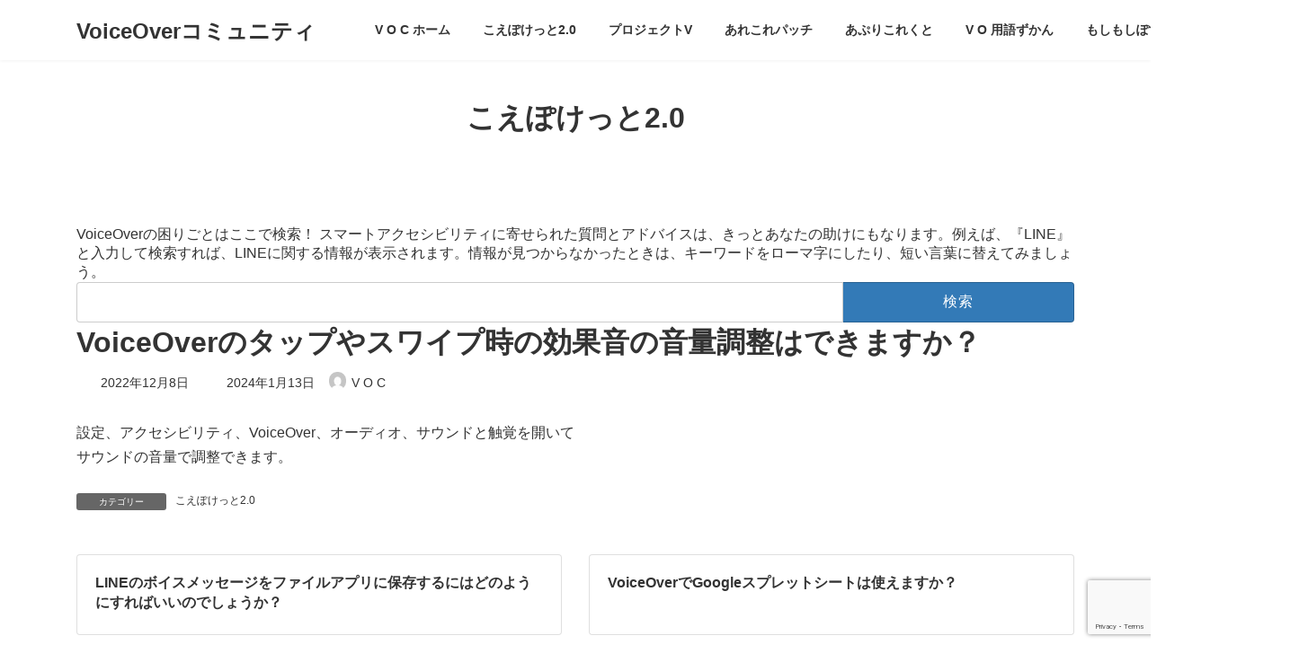

--- FILE ---
content_type: text/html; charset=utf-8
request_url: https://www.google.com/recaptcha/api2/anchor?ar=1&k=6Lf38PkqAAAAACssELW87wJKxiD7Et89G6etYxdq&co=aHR0cHM6Ly92b2MtanAub3JnOjQ0Mw..&hl=en&v=PoyoqOPhxBO7pBk68S4YbpHZ&size=invisible&anchor-ms=20000&execute-ms=30000&cb=irt7uv6pgnn0
body_size: 48839
content:
<!DOCTYPE HTML><html dir="ltr" lang="en"><head><meta http-equiv="Content-Type" content="text/html; charset=UTF-8">
<meta http-equiv="X-UA-Compatible" content="IE=edge">
<title>reCAPTCHA</title>
<style type="text/css">
/* cyrillic-ext */
@font-face {
  font-family: 'Roboto';
  font-style: normal;
  font-weight: 400;
  font-stretch: 100%;
  src: url(//fonts.gstatic.com/s/roboto/v48/KFO7CnqEu92Fr1ME7kSn66aGLdTylUAMa3GUBHMdazTgWw.woff2) format('woff2');
  unicode-range: U+0460-052F, U+1C80-1C8A, U+20B4, U+2DE0-2DFF, U+A640-A69F, U+FE2E-FE2F;
}
/* cyrillic */
@font-face {
  font-family: 'Roboto';
  font-style: normal;
  font-weight: 400;
  font-stretch: 100%;
  src: url(//fonts.gstatic.com/s/roboto/v48/KFO7CnqEu92Fr1ME7kSn66aGLdTylUAMa3iUBHMdazTgWw.woff2) format('woff2');
  unicode-range: U+0301, U+0400-045F, U+0490-0491, U+04B0-04B1, U+2116;
}
/* greek-ext */
@font-face {
  font-family: 'Roboto';
  font-style: normal;
  font-weight: 400;
  font-stretch: 100%;
  src: url(//fonts.gstatic.com/s/roboto/v48/KFO7CnqEu92Fr1ME7kSn66aGLdTylUAMa3CUBHMdazTgWw.woff2) format('woff2');
  unicode-range: U+1F00-1FFF;
}
/* greek */
@font-face {
  font-family: 'Roboto';
  font-style: normal;
  font-weight: 400;
  font-stretch: 100%;
  src: url(//fonts.gstatic.com/s/roboto/v48/KFO7CnqEu92Fr1ME7kSn66aGLdTylUAMa3-UBHMdazTgWw.woff2) format('woff2');
  unicode-range: U+0370-0377, U+037A-037F, U+0384-038A, U+038C, U+038E-03A1, U+03A3-03FF;
}
/* math */
@font-face {
  font-family: 'Roboto';
  font-style: normal;
  font-weight: 400;
  font-stretch: 100%;
  src: url(//fonts.gstatic.com/s/roboto/v48/KFO7CnqEu92Fr1ME7kSn66aGLdTylUAMawCUBHMdazTgWw.woff2) format('woff2');
  unicode-range: U+0302-0303, U+0305, U+0307-0308, U+0310, U+0312, U+0315, U+031A, U+0326-0327, U+032C, U+032F-0330, U+0332-0333, U+0338, U+033A, U+0346, U+034D, U+0391-03A1, U+03A3-03A9, U+03B1-03C9, U+03D1, U+03D5-03D6, U+03F0-03F1, U+03F4-03F5, U+2016-2017, U+2034-2038, U+203C, U+2040, U+2043, U+2047, U+2050, U+2057, U+205F, U+2070-2071, U+2074-208E, U+2090-209C, U+20D0-20DC, U+20E1, U+20E5-20EF, U+2100-2112, U+2114-2115, U+2117-2121, U+2123-214F, U+2190, U+2192, U+2194-21AE, U+21B0-21E5, U+21F1-21F2, U+21F4-2211, U+2213-2214, U+2216-22FF, U+2308-230B, U+2310, U+2319, U+231C-2321, U+2336-237A, U+237C, U+2395, U+239B-23B7, U+23D0, U+23DC-23E1, U+2474-2475, U+25AF, U+25B3, U+25B7, U+25BD, U+25C1, U+25CA, U+25CC, U+25FB, U+266D-266F, U+27C0-27FF, U+2900-2AFF, U+2B0E-2B11, U+2B30-2B4C, U+2BFE, U+3030, U+FF5B, U+FF5D, U+1D400-1D7FF, U+1EE00-1EEFF;
}
/* symbols */
@font-face {
  font-family: 'Roboto';
  font-style: normal;
  font-weight: 400;
  font-stretch: 100%;
  src: url(//fonts.gstatic.com/s/roboto/v48/KFO7CnqEu92Fr1ME7kSn66aGLdTylUAMaxKUBHMdazTgWw.woff2) format('woff2');
  unicode-range: U+0001-000C, U+000E-001F, U+007F-009F, U+20DD-20E0, U+20E2-20E4, U+2150-218F, U+2190, U+2192, U+2194-2199, U+21AF, U+21E6-21F0, U+21F3, U+2218-2219, U+2299, U+22C4-22C6, U+2300-243F, U+2440-244A, U+2460-24FF, U+25A0-27BF, U+2800-28FF, U+2921-2922, U+2981, U+29BF, U+29EB, U+2B00-2BFF, U+4DC0-4DFF, U+FFF9-FFFB, U+10140-1018E, U+10190-1019C, U+101A0, U+101D0-101FD, U+102E0-102FB, U+10E60-10E7E, U+1D2C0-1D2D3, U+1D2E0-1D37F, U+1F000-1F0FF, U+1F100-1F1AD, U+1F1E6-1F1FF, U+1F30D-1F30F, U+1F315, U+1F31C, U+1F31E, U+1F320-1F32C, U+1F336, U+1F378, U+1F37D, U+1F382, U+1F393-1F39F, U+1F3A7-1F3A8, U+1F3AC-1F3AF, U+1F3C2, U+1F3C4-1F3C6, U+1F3CA-1F3CE, U+1F3D4-1F3E0, U+1F3ED, U+1F3F1-1F3F3, U+1F3F5-1F3F7, U+1F408, U+1F415, U+1F41F, U+1F426, U+1F43F, U+1F441-1F442, U+1F444, U+1F446-1F449, U+1F44C-1F44E, U+1F453, U+1F46A, U+1F47D, U+1F4A3, U+1F4B0, U+1F4B3, U+1F4B9, U+1F4BB, U+1F4BF, U+1F4C8-1F4CB, U+1F4D6, U+1F4DA, U+1F4DF, U+1F4E3-1F4E6, U+1F4EA-1F4ED, U+1F4F7, U+1F4F9-1F4FB, U+1F4FD-1F4FE, U+1F503, U+1F507-1F50B, U+1F50D, U+1F512-1F513, U+1F53E-1F54A, U+1F54F-1F5FA, U+1F610, U+1F650-1F67F, U+1F687, U+1F68D, U+1F691, U+1F694, U+1F698, U+1F6AD, U+1F6B2, U+1F6B9-1F6BA, U+1F6BC, U+1F6C6-1F6CF, U+1F6D3-1F6D7, U+1F6E0-1F6EA, U+1F6F0-1F6F3, U+1F6F7-1F6FC, U+1F700-1F7FF, U+1F800-1F80B, U+1F810-1F847, U+1F850-1F859, U+1F860-1F887, U+1F890-1F8AD, U+1F8B0-1F8BB, U+1F8C0-1F8C1, U+1F900-1F90B, U+1F93B, U+1F946, U+1F984, U+1F996, U+1F9E9, U+1FA00-1FA6F, U+1FA70-1FA7C, U+1FA80-1FA89, U+1FA8F-1FAC6, U+1FACE-1FADC, U+1FADF-1FAE9, U+1FAF0-1FAF8, U+1FB00-1FBFF;
}
/* vietnamese */
@font-face {
  font-family: 'Roboto';
  font-style: normal;
  font-weight: 400;
  font-stretch: 100%;
  src: url(//fonts.gstatic.com/s/roboto/v48/KFO7CnqEu92Fr1ME7kSn66aGLdTylUAMa3OUBHMdazTgWw.woff2) format('woff2');
  unicode-range: U+0102-0103, U+0110-0111, U+0128-0129, U+0168-0169, U+01A0-01A1, U+01AF-01B0, U+0300-0301, U+0303-0304, U+0308-0309, U+0323, U+0329, U+1EA0-1EF9, U+20AB;
}
/* latin-ext */
@font-face {
  font-family: 'Roboto';
  font-style: normal;
  font-weight: 400;
  font-stretch: 100%;
  src: url(//fonts.gstatic.com/s/roboto/v48/KFO7CnqEu92Fr1ME7kSn66aGLdTylUAMa3KUBHMdazTgWw.woff2) format('woff2');
  unicode-range: U+0100-02BA, U+02BD-02C5, U+02C7-02CC, U+02CE-02D7, U+02DD-02FF, U+0304, U+0308, U+0329, U+1D00-1DBF, U+1E00-1E9F, U+1EF2-1EFF, U+2020, U+20A0-20AB, U+20AD-20C0, U+2113, U+2C60-2C7F, U+A720-A7FF;
}
/* latin */
@font-face {
  font-family: 'Roboto';
  font-style: normal;
  font-weight: 400;
  font-stretch: 100%;
  src: url(//fonts.gstatic.com/s/roboto/v48/KFO7CnqEu92Fr1ME7kSn66aGLdTylUAMa3yUBHMdazQ.woff2) format('woff2');
  unicode-range: U+0000-00FF, U+0131, U+0152-0153, U+02BB-02BC, U+02C6, U+02DA, U+02DC, U+0304, U+0308, U+0329, U+2000-206F, U+20AC, U+2122, U+2191, U+2193, U+2212, U+2215, U+FEFF, U+FFFD;
}
/* cyrillic-ext */
@font-face {
  font-family: 'Roboto';
  font-style: normal;
  font-weight: 500;
  font-stretch: 100%;
  src: url(//fonts.gstatic.com/s/roboto/v48/KFO7CnqEu92Fr1ME7kSn66aGLdTylUAMa3GUBHMdazTgWw.woff2) format('woff2');
  unicode-range: U+0460-052F, U+1C80-1C8A, U+20B4, U+2DE0-2DFF, U+A640-A69F, U+FE2E-FE2F;
}
/* cyrillic */
@font-face {
  font-family: 'Roboto';
  font-style: normal;
  font-weight: 500;
  font-stretch: 100%;
  src: url(//fonts.gstatic.com/s/roboto/v48/KFO7CnqEu92Fr1ME7kSn66aGLdTylUAMa3iUBHMdazTgWw.woff2) format('woff2');
  unicode-range: U+0301, U+0400-045F, U+0490-0491, U+04B0-04B1, U+2116;
}
/* greek-ext */
@font-face {
  font-family: 'Roboto';
  font-style: normal;
  font-weight: 500;
  font-stretch: 100%;
  src: url(//fonts.gstatic.com/s/roboto/v48/KFO7CnqEu92Fr1ME7kSn66aGLdTylUAMa3CUBHMdazTgWw.woff2) format('woff2');
  unicode-range: U+1F00-1FFF;
}
/* greek */
@font-face {
  font-family: 'Roboto';
  font-style: normal;
  font-weight: 500;
  font-stretch: 100%;
  src: url(//fonts.gstatic.com/s/roboto/v48/KFO7CnqEu92Fr1ME7kSn66aGLdTylUAMa3-UBHMdazTgWw.woff2) format('woff2');
  unicode-range: U+0370-0377, U+037A-037F, U+0384-038A, U+038C, U+038E-03A1, U+03A3-03FF;
}
/* math */
@font-face {
  font-family: 'Roboto';
  font-style: normal;
  font-weight: 500;
  font-stretch: 100%;
  src: url(//fonts.gstatic.com/s/roboto/v48/KFO7CnqEu92Fr1ME7kSn66aGLdTylUAMawCUBHMdazTgWw.woff2) format('woff2');
  unicode-range: U+0302-0303, U+0305, U+0307-0308, U+0310, U+0312, U+0315, U+031A, U+0326-0327, U+032C, U+032F-0330, U+0332-0333, U+0338, U+033A, U+0346, U+034D, U+0391-03A1, U+03A3-03A9, U+03B1-03C9, U+03D1, U+03D5-03D6, U+03F0-03F1, U+03F4-03F5, U+2016-2017, U+2034-2038, U+203C, U+2040, U+2043, U+2047, U+2050, U+2057, U+205F, U+2070-2071, U+2074-208E, U+2090-209C, U+20D0-20DC, U+20E1, U+20E5-20EF, U+2100-2112, U+2114-2115, U+2117-2121, U+2123-214F, U+2190, U+2192, U+2194-21AE, U+21B0-21E5, U+21F1-21F2, U+21F4-2211, U+2213-2214, U+2216-22FF, U+2308-230B, U+2310, U+2319, U+231C-2321, U+2336-237A, U+237C, U+2395, U+239B-23B7, U+23D0, U+23DC-23E1, U+2474-2475, U+25AF, U+25B3, U+25B7, U+25BD, U+25C1, U+25CA, U+25CC, U+25FB, U+266D-266F, U+27C0-27FF, U+2900-2AFF, U+2B0E-2B11, U+2B30-2B4C, U+2BFE, U+3030, U+FF5B, U+FF5D, U+1D400-1D7FF, U+1EE00-1EEFF;
}
/* symbols */
@font-face {
  font-family: 'Roboto';
  font-style: normal;
  font-weight: 500;
  font-stretch: 100%;
  src: url(//fonts.gstatic.com/s/roboto/v48/KFO7CnqEu92Fr1ME7kSn66aGLdTylUAMaxKUBHMdazTgWw.woff2) format('woff2');
  unicode-range: U+0001-000C, U+000E-001F, U+007F-009F, U+20DD-20E0, U+20E2-20E4, U+2150-218F, U+2190, U+2192, U+2194-2199, U+21AF, U+21E6-21F0, U+21F3, U+2218-2219, U+2299, U+22C4-22C6, U+2300-243F, U+2440-244A, U+2460-24FF, U+25A0-27BF, U+2800-28FF, U+2921-2922, U+2981, U+29BF, U+29EB, U+2B00-2BFF, U+4DC0-4DFF, U+FFF9-FFFB, U+10140-1018E, U+10190-1019C, U+101A0, U+101D0-101FD, U+102E0-102FB, U+10E60-10E7E, U+1D2C0-1D2D3, U+1D2E0-1D37F, U+1F000-1F0FF, U+1F100-1F1AD, U+1F1E6-1F1FF, U+1F30D-1F30F, U+1F315, U+1F31C, U+1F31E, U+1F320-1F32C, U+1F336, U+1F378, U+1F37D, U+1F382, U+1F393-1F39F, U+1F3A7-1F3A8, U+1F3AC-1F3AF, U+1F3C2, U+1F3C4-1F3C6, U+1F3CA-1F3CE, U+1F3D4-1F3E0, U+1F3ED, U+1F3F1-1F3F3, U+1F3F5-1F3F7, U+1F408, U+1F415, U+1F41F, U+1F426, U+1F43F, U+1F441-1F442, U+1F444, U+1F446-1F449, U+1F44C-1F44E, U+1F453, U+1F46A, U+1F47D, U+1F4A3, U+1F4B0, U+1F4B3, U+1F4B9, U+1F4BB, U+1F4BF, U+1F4C8-1F4CB, U+1F4D6, U+1F4DA, U+1F4DF, U+1F4E3-1F4E6, U+1F4EA-1F4ED, U+1F4F7, U+1F4F9-1F4FB, U+1F4FD-1F4FE, U+1F503, U+1F507-1F50B, U+1F50D, U+1F512-1F513, U+1F53E-1F54A, U+1F54F-1F5FA, U+1F610, U+1F650-1F67F, U+1F687, U+1F68D, U+1F691, U+1F694, U+1F698, U+1F6AD, U+1F6B2, U+1F6B9-1F6BA, U+1F6BC, U+1F6C6-1F6CF, U+1F6D3-1F6D7, U+1F6E0-1F6EA, U+1F6F0-1F6F3, U+1F6F7-1F6FC, U+1F700-1F7FF, U+1F800-1F80B, U+1F810-1F847, U+1F850-1F859, U+1F860-1F887, U+1F890-1F8AD, U+1F8B0-1F8BB, U+1F8C0-1F8C1, U+1F900-1F90B, U+1F93B, U+1F946, U+1F984, U+1F996, U+1F9E9, U+1FA00-1FA6F, U+1FA70-1FA7C, U+1FA80-1FA89, U+1FA8F-1FAC6, U+1FACE-1FADC, U+1FADF-1FAE9, U+1FAF0-1FAF8, U+1FB00-1FBFF;
}
/* vietnamese */
@font-face {
  font-family: 'Roboto';
  font-style: normal;
  font-weight: 500;
  font-stretch: 100%;
  src: url(//fonts.gstatic.com/s/roboto/v48/KFO7CnqEu92Fr1ME7kSn66aGLdTylUAMa3OUBHMdazTgWw.woff2) format('woff2');
  unicode-range: U+0102-0103, U+0110-0111, U+0128-0129, U+0168-0169, U+01A0-01A1, U+01AF-01B0, U+0300-0301, U+0303-0304, U+0308-0309, U+0323, U+0329, U+1EA0-1EF9, U+20AB;
}
/* latin-ext */
@font-face {
  font-family: 'Roboto';
  font-style: normal;
  font-weight: 500;
  font-stretch: 100%;
  src: url(//fonts.gstatic.com/s/roboto/v48/KFO7CnqEu92Fr1ME7kSn66aGLdTylUAMa3KUBHMdazTgWw.woff2) format('woff2');
  unicode-range: U+0100-02BA, U+02BD-02C5, U+02C7-02CC, U+02CE-02D7, U+02DD-02FF, U+0304, U+0308, U+0329, U+1D00-1DBF, U+1E00-1E9F, U+1EF2-1EFF, U+2020, U+20A0-20AB, U+20AD-20C0, U+2113, U+2C60-2C7F, U+A720-A7FF;
}
/* latin */
@font-face {
  font-family: 'Roboto';
  font-style: normal;
  font-weight: 500;
  font-stretch: 100%;
  src: url(//fonts.gstatic.com/s/roboto/v48/KFO7CnqEu92Fr1ME7kSn66aGLdTylUAMa3yUBHMdazQ.woff2) format('woff2');
  unicode-range: U+0000-00FF, U+0131, U+0152-0153, U+02BB-02BC, U+02C6, U+02DA, U+02DC, U+0304, U+0308, U+0329, U+2000-206F, U+20AC, U+2122, U+2191, U+2193, U+2212, U+2215, U+FEFF, U+FFFD;
}
/* cyrillic-ext */
@font-face {
  font-family: 'Roboto';
  font-style: normal;
  font-weight: 900;
  font-stretch: 100%;
  src: url(//fonts.gstatic.com/s/roboto/v48/KFO7CnqEu92Fr1ME7kSn66aGLdTylUAMa3GUBHMdazTgWw.woff2) format('woff2');
  unicode-range: U+0460-052F, U+1C80-1C8A, U+20B4, U+2DE0-2DFF, U+A640-A69F, U+FE2E-FE2F;
}
/* cyrillic */
@font-face {
  font-family: 'Roboto';
  font-style: normal;
  font-weight: 900;
  font-stretch: 100%;
  src: url(//fonts.gstatic.com/s/roboto/v48/KFO7CnqEu92Fr1ME7kSn66aGLdTylUAMa3iUBHMdazTgWw.woff2) format('woff2');
  unicode-range: U+0301, U+0400-045F, U+0490-0491, U+04B0-04B1, U+2116;
}
/* greek-ext */
@font-face {
  font-family: 'Roboto';
  font-style: normal;
  font-weight: 900;
  font-stretch: 100%;
  src: url(//fonts.gstatic.com/s/roboto/v48/KFO7CnqEu92Fr1ME7kSn66aGLdTylUAMa3CUBHMdazTgWw.woff2) format('woff2');
  unicode-range: U+1F00-1FFF;
}
/* greek */
@font-face {
  font-family: 'Roboto';
  font-style: normal;
  font-weight: 900;
  font-stretch: 100%;
  src: url(//fonts.gstatic.com/s/roboto/v48/KFO7CnqEu92Fr1ME7kSn66aGLdTylUAMa3-UBHMdazTgWw.woff2) format('woff2');
  unicode-range: U+0370-0377, U+037A-037F, U+0384-038A, U+038C, U+038E-03A1, U+03A3-03FF;
}
/* math */
@font-face {
  font-family: 'Roboto';
  font-style: normal;
  font-weight: 900;
  font-stretch: 100%;
  src: url(//fonts.gstatic.com/s/roboto/v48/KFO7CnqEu92Fr1ME7kSn66aGLdTylUAMawCUBHMdazTgWw.woff2) format('woff2');
  unicode-range: U+0302-0303, U+0305, U+0307-0308, U+0310, U+0312, U+0315, U+031A, U+0326-0327, U+032C, U+032F-0330, U+0332-0333, U+0338, U+033A, U+0346, U+034D, U+0391-03A1, U+03A3-03A9, U+03B1-03C9, U+03D1, U+03D5-03D6, U+03F0-03F1, U+03F4-03F5, U+2016-2017, U+2034-2038, U+203C, U+2040, U+2043, U+2047, U+2050, U+2057, U+205F, U+2070-2071, U+2074-208E, U+2090-209C, U+20D0-20DC, U+20E1, U+20E5-20EF, U+2100-2112, U+2114-2115, U+2117-2121, U+2123-214F, U+2190, U+2192, U+2194-21AE, U+21B0-21E5, U+21F1-21F2, U+21F4-2211, U+2213-2214, U+2216-22FF, U+2308-230B, U+2310, U+2319, U+231C-2321, U+2336-237A, U+237C, U+2395, U+239B-23B7, U+23D0, U+23DC-23E1, U+2474-2475, U+25AF, U+25B3, U+25B7, U+25BD, U+25C1, U+25CA, U+25CC, U+25FB, U+266D-266F, U+27C0-27FF, U+2900-2AFF, U+2B0E-2B11, U+2B30-2B4C, U+2BFE, U+3030, U+FF5B, U+FF5D, U+1D400-1D7FF, U+1EE00-1EEFF;
}
/* symbols */
@font-face {
  font-family: 'Roboto';
  font-style: normal;
  font-weight: 900;
  font-stretch: 100%;
  src: url(//fonts.gstatic.com/s/roboto/v48/KFO7CnqEu92Fr1ME7kSn66aGLdTylUAMaxKUBHMdazTgWw.woff2) format('woff2');
  unicode-range: U+0001-000C, U+000E-001F, U+007F-009F, U+20DD-20E0, U+20E2-20E4, U+2150-218F, U+2190, U+2192, U+2194-2199, U+21AF, U+21E6-21F0, U+21F3, U+2218-2219, U+2299, U+22C4-22C6, U+2300-243F, U+2440-244A, U+2460-24FF, U+25A0-27BF, U+2800-28FF, U+2921-2922, U+2981, U+29BF, U+29EB, U+2B00-2BFF, U+4DC0-4DFF, U+FFF9-FFFB, U+10140-1018E, U+10190-1019C, U+101A0, U+101D0-101FD, U+102E0-102FB, U+10E60-10E7E, U+1D2C0-1D2D3, U+1D2E0-1D37F, U+1F000-1F0FF, U+1F100-1F1AD, U+1F1E6-1F1FF, U+1F30D-1F30F, U+1F315, U+1F31C, U+1F31E, U+1F320-1F32C, U+1F336, U+1F378, U+1F37D, U+1F382, U+1F393-1F39F, U+1F3A7-1F3A8, U+1F3AC-1F3AF, U+1F3C2, U+1F3C4-1F3C6, U+1F3CA-1F3CE, U+1F3D4-1F3E0, U+1F3ED, U+1F3F1-1F3F3, U+1F3F5-1F3F7, U+1F408, U+1F415, U+1F41F, U+1F426, U+1F43F, U+1F441-1F442, U+1F444, U+1F446-1F449, U+1F44C-1F44E, U+1F453, U+1F46A, U+1F47D, U+1F4A3, U+1F4B0, U+1F4B3, U+1F4B9, U+1F4BB, U+1F4BF, U+1F4C8-1F4CB, U+1F4D6, U+1F4DA, U+1F4DF, U+1F4E3-1F4E6, U+1F4EA-1F4ED, U+1F4F7, U+1F4F9-1F4FB, U+1F4FD-1F4FE, U+1F503, U+1F507-1F50B, U+1F50D, U+1F512-1F513, U+1F53E-1F54A, U+1F54F-1F5FA, U+1F610, U+1F650-1F67F, U+1F687, U+1F68D, U+1F691, U+1F694, U+1F698, U+1F6AD, U+1F6B2, U+1F6B9-1F6BA, U+1F6BC, U+1F6C6-1F6CF, U+1F6D3-1F6D7, U+1F6E0-1F6EA, U+1F6F0-1F6F3, U+1F6F7-1F6FC, U+1F700-1F7FF, U+1F800-1F80B, U+1F810-1F847, U+1F850-1F859, U+1F860-1F887, U+1F890-1F8AD, U+1F8B0-1F8BB, U+1F8C0-1F8C1, U+1F900-1F90B, U+1F93B, U+1F946, U+1F984, U+1F996, U+1F9E9, U+1FA00-1FA6F, U+1FA70-1FA7C, U+1FA80-1FA89, U+1FA8F-1FAC6, U+1FACE-1FADC, U+1FADF-1FAE9, U+1FAF0-1FAF8, U+1FB00-1FBFF;
}
/* vietnamese */
@font-face {
  font-family: 'Roboto';
  font-style: normal;
  font-weight: 900;
  font-stretch: 100%;
  src: url(//fonts.gstatic.com/s/roboto/v48/KFO7CnqEu92Fr1ME7kSn66aGLdTylUAMa3OUBHMdazTgWw.woff2) format('woff2');
  unicode-range: U+0102-0103, U+0110-0111, U+0128-0129, U+0168-0169, U+01A0-01A1, U+01AF-01B0, U+0300-0301, U+0303-0304, U+0308-0309, U+0323, U+0329, U+1EA0-1EF9, U+20AB;
}
/* latin-ext */
@font-face {
  font-family: 'Roboto';
  font-style: normal;
  font-weight: 900;
  font-stretch: 100%;
  src: url(//fonts.gstatic.com/s/roboto/v48/KFO7CnqEu92Fr1ME7kSn66aGLdTylUAMa3KUBHMdazTgWw.woff2) format('woff2');
  unicode-range: U+0100-02BA, U+02BD-02C5, U+02C7-02CC, U+02CE-02D7, U+02DD-02FF, U+0304, U+0308, U+0329, U+1D00-1DBF, U+1E00-1E9F, U+1EF2-1EFF, U+2020, U+20A0-20AB, U+20AD-20C0, U+2113, U+2C60-2C7F, U+A720-A7FF;
}
/* latin */
@font-face {
  font-family: 'Roboto';
  font-style: normal;
  font-weight: 900;
  font-stretch: 100%;
  src: url(//fonts.gstatic.com/s/roboto/v48/KFO7CnqEu92Fr1ME7kSn66aGLdTylUAMa3yUBHMdazQ.woff2) format('woff2');
  unicode-range: U+0000-00FF, U+0131, U+0152-0153, U+02BB-02BC, U+02C6, U+02DA, U+02DC, U+0304, U+0308, U+0329, U+2000-206F, U+20AC, U+2122, U+2191, U+2193, U+2212, U+2215, U+FEFF, U+FFFD;
}

</style>
<link rel="stylesheet" type="text/css" href="https://www.gstatic.com/recaptcha/releases/PoyoqOPhxBO7pBk68S4YbpHZ/styles__ltr.css">
<script nonce="wo7npsewOKzlCKdfrTj6ig" type="text/javascript">window['__recaptcha_api'] = 'https://www.google.com/recaptcha/api2/';</script>
<script type="text/javascript" src="https://www.gstatic.com/recaptcha/releases/PoyoqOPhxBO7pBk68S4YbpHZ/recaptcha__en.js" nonce="wo7npsewOKzlCKdfrTj6ig">
      
    </script></head>
<body><div id="rc-anchor-alert" class="rc-anchor-alert"></div>
<input type="hidden" id="recaptcha-token" value="[base64]">
<script type="text/javascript" nonce="wo7npsewOKzlCKdfrTj6ig">
      recaptcha.anchor.Main.init("[\x22ainput\x22,[\x22bgdata\x22,\x22\x22,\[base64]/[base64]/bmV3IFpbdF0obVswXSk6Sz09Mj9uZXcgWlt0XShtWzBdLG1bMV0pOks9PTM/bmV3IFpbdF0obVswXSxtWzFdLG1bMl0pOks9PTQ/[base64]/[base64]/[base64]/[base64]/[base64]/[base64]/[base64]/[base64]/[base64]/[base64]/[base64]/[base64]/[base64]/[base64]\\u003d\\u003d\x22,\[base64]\x22,\x22JsOaw5bDlDvCiEcTw4EBwqBqcMO9wrLClsOZWythFDzDnTh0wo3DosKow5hAd3fDsV48w5JLRcO/wpTColUAw6tSYcOSwpwgwqA0WRxlwpYdJjMfAwLCmsO1w5A4w6/CjlRfPMK6acK8wpNVDiPCkyYMw4UrBcOnwr19BE/DrsOPwoEudWArwrvCpFYpB0YHwqBqWMKdS8OcEnxFSMOQJzzDjH/CiyckIw5FW8Ovw6zCtUdOw4w4CnMQwr13RlHCvAXClsOkdFFjUsOQDcO/wqkiwqbCiMKEZGBaw4LCnFx9wqkdKMOgZgwwSgg6UcKkw6/[base64]/Cl8OAVlbDi8Kpw4bClsKfw7lHwqMWbU0bwoXDtngJCsK7RcKfe8OZw7kHfSjCiUZCD3lTwpjCm8Kuw7xaTsKPIgpsPA4fYcOFXDUyJsO4b8O2Cnc/UcKrw5LCm8O0wpjCl8K3QQjDoMKVwqDChz45w55HwojDrSHDlHTDsMOCw5XCqGc7Q2Jewq9KLh7DimnCkkpKOVxYAMKqfMKDwrPCom0aMQ/ClcKPw6zDmibDicKjw5zCgydUw5ZJRcOyFA9fbMOYfsOAw7HCvQHCh0I5J2TCs8KOFF1zSVVGw7XDmMOBIMOew5AIw4wbBn1DVMKYSMKXw6zDoMKJAMKLwq8awo3DgzbDq8O+w4bDrFAew5MFw6zDlsKYNWIzM8OcLsKdW8OBwp9Jw4sxJxvDjmkuXcKrwp8/wq3DkzXCqT/DnQTCssOswrPCjsOwRBEpf8Ovw4TDsMOnw7fCn8O0IFHCqknDkcOUQsKdw5Ffwq/Cg8OPwqdew7BdRwkXw7nCqMOAE8OGw6NswpLDmUbCowvCtsOrw5XDvcOQXMK2wqI6wr3Cj8OgwoBKwo/DuCbDryzDsmIlwoDCnmTClgJyWMKOQMOlw5B3w5PDhsOgfsKGFlFPZMO/w6rDiMObw47DucKlw5DCm8OiM8KsVTHCsV7DlcO9wozCqcOlw5rCr8KzE8Oww7kTTmlUO0DDpsOHN8OQwrxQw6gaw6vDlMKAw7cawoPDvcKFWMOmw7Rxw6QYP8OgXTrCn2/ClUVjw7TCrsKZODvChVoXLmLCl8KUcsObwq5ww7PDrMO5JDReGsOtJkVKWMO8W3fDljxjw4vCl3diwpPChAvCvw0xwqQPwpfDu8OmwoPCnx0+e8OwZcKLZRNhQjXDjzrClMKjwqLDkC1lw6/DjcKsDcKODcOWVcKRwo3Cn27DpsOUw59hw79pwonCvinCj2QdPcOVw5TCgMKgwooTScOJwoDCvcOBHy3DgyPDqCzDu1knZ0nCn8Ouwqd5JEzDpVNZGlAUwr1ew5LCqjhqRcOHw4lSQcKWehI8w7sNRMKuwr0mwrd8Z09od8OYw6Jse0bDm8KSKcKtw40/G8OTwq4mS0DCnXfCqh/DnSTDuzFFw4QXbcOvwpwSwpsjQVTCkcOfWcKKw6vDkB3DjTNKw4fDnD/DlXjCnMOXw5DCtRwadVnDpsONwoRww4hWUMOYB3zCisK1wpzCvzYkOFvDo8K7w65tGnfCrsOkwoRAwrLDjsOsV3RXbsKRw6pVwpPDo8O0GsK6w6TCusKxw75mQlNDwrDCtC7CosK2wqLCu8KVb8O0wpXCiDdNw43Cm04owq/CpVwXwoMowq/[base64]/DmcOLwr9nf8OFH8KRw5zClj3DhsKFecO7woAYwohkAxIlw45Mw7cgPsOsVMOJV0ljwr3Dv8OSwobCpcOHEMOvwqXDnsO7TsKBDFHDnQzDsg/CqEvDvsOlwpXDqcOUw4vCi3htO2oFUMKyw7HCri0Jwo1OWVTDnwXCoMKhwrbCij/CiGnCv8KEwqLDrMKFw4/ClnkKe8K7U8KUBWvDtA3Dij/DjsOoTWnDrglJw78Ow5LCoMOsAVdBw7knw6fCmj3Dj1HDpU3Cu8OtXV3Cnn8qZ2dtw7A5w7nCm8K3IwhIw4ZiYlklfXY0Jj3DhsKGwovDrhTDi0VRLzNLwrbDp2/CqV/ChMKHAgTCrsKlRUbDvcKgKiAdLjdrWk1jOWvDsDJSwpR8wq4MGMOtXMKdw5XDjBhQEMO6b03CisKJwoPCsMO0worDssOXw53DmRHDm8KfGsKlwq5yw6HCiUXDhn/[base64]/DqhRSOEwUw6lHw7vDk8OqB8KBw7vCg8KZPcK/KcOuwpkqw6DComZ+wrhzwp9FM8KWw6zCsMOrR1vCi8Ozwqt0FMOCwpLCvsK0GMObwodFZR7DnG8ew7vCtwzDi8OMMMOsIz5Sw4XCvA8WwoFBZMKCHkzDs8Knw5MvwqPCtMKUc8Olw5NHP8KxfsKsw7IRw68Fw7/CisOiwqd8w4vCp8KfwqnDosKOB8Ofw5MMV3MdY8KPc1PCj0nCkjTDi8Kee3Uswqciw7oMw6nCqRdAw6jCmsKLwqojRMOSwrLDpBA4wpl2F1jCjWYywoJ7DTl2e3bDuQNlZBlbw4oUw7Bvw6XCpcOFw5vDgGXDuA99w4TCh0RiDT/CqcO9XyMxw5FXaQrCvMOZwojDj2bDk8KLwqt9w7zCtsO9HMKSw5cTw43Dq8OSc8K7EMKhw4LCsgTChcOFc8Kvw6Jpw68YOcOFw5MFwok2w4XDhwLDkkbDtAhMT8KNZ8KgIMK1w6IvTDYAGcKONjHCrwY9HcKfw6Y9XzY/w6/DtUvDr8OIScKtwo3Ctn3CmcKUw6PDik8Ow4DCqVbDpMOlw6l0Z8K7D8O6w5LCmU1SMMKlw61hDsOBw553wo19P0d4wr/Cv8OVwpUuTsOww6PCvxJrfcOpw4MyI8KUwoV1XMKiw4TCrHDDgsOMQMKKdALDsTJKwq/ColvCrzgGw48nezZtdAl9w5tMUy53w7bDoQpTIsOTRsK4DiF0PAbDrcK/wqdUw4PCoWMQwqnCmSlzS8KwScK9Nl/Cmm/Ds8KVBMKdwqvDicKCBcKOZsKaGTASw6VSwpLCqSgSUsOYwqNvwpvCt8KrTAvDscOyw6pdEWLDh3xHwqvCgg/DusOSecOyM8O6L8KfJjXCglgxScO0WcOhw6rDq3JbCsOiwpVuIyLCscOtwobDhcKsCUFywrTCpVHDp0MEw4svwohIwrfCnDEMw6sowpdnw7fCq8KhwpcfNQ97PmlyPHvCoG3Cv8ObwrY6w79KDcKawoxhQWBHw54dw7fDusKrwp9zEX3Dr8KTLsOFY8Kqw7/ChsOuPnzDqz8INcK1YMKXwqbClCRzd3l5P8KaV8O+IMKGwpY1wp3CmMK3ciTCsMKSw5hHwrQ/w5zCsmwuw5QkYwQSw53CqkIwEmwLw6DDlk0YZFXDn8ObRwTDpsOvwooKw7tJZ8K/WgdARsOqEUFbw4F1wr99w5rDsMK3wr4hbQ1gwoNGMsOGwpHClFlKdzQTw4g7MinDqsKuwo8Zwo8vwoXCpcOtw5g/wpJwwoXDqMKZw5rCjUvDvMKVVy53GGBuwo1+wp9mQMO+w4nDjEAKMxLDhcOVwrtNwq9yY8Kzw6MxUHrCgkd1w5wxwozCsifDgCkZwpzDuDPCsz3CqcO4w4B6LBssw61nEcKOYcKCw4vCqH7CsxvCsRvDlMO8w7vDtMK4W8K8J8Ofw6c3wpM+RnRhOMOCN8Ojw4ggfQk/A04NOcO2GycnS1fDocOQwogOwo1ZDRvCu8KZJ8KCD8O+wrnDsMKuCDZOw5TCtAV4wpNFScKgeMKqwp3CgEfCtsOOWcK1wrRIYyTDs8Oaw4w/w4oWw4bCvsOTCcKVNjRbYMKBw4HCgsORwpAaesOvw63Cu8K5ZG19L8Kew4kDwpgNeMO4w7Isw5M6ecOow4cawpFPDcOBw6UXw7DDqjLDnWTCtsK1w4oqwrvDuQrDv3hSd8KYw59uwq/CrsKVwojCj2nCkMK8w6kjGR/CgcKXwqfCsRfDlsKnwp3DqyLDk8OrVMOxI3UAGVrDsgPCscKcRsK3OsKQPGpqSgZgw682w4DCg8KPH8OqJcKAw4NjfXlwwq1+KzzCjDVAc1bChjrCjMK7wrXDhcO5w71xO0/[base64]/CuVLDisKzcVbDv8O7wobClVs6wrTCgMKdUMKjwqjDuUkddAvCusKow4HCs8KpCwRUYko8bMK0w6nCqMKmw6XCuG3DvDDDjMOAw4nDoQtYQcKzfsOOYEgPVsO7wqYcw4YVVVTDuMOOVWFtKcK8wo7CkBZ7w7FgCmdhf07Ctj7CuMKmw4/Ct8OtHw7Dh8Ktw4LDmcOpFgJsFG3CqMOgRF/CiiUfwqpdw7VESXbDtsObw7lTF3Q5B8K+w75vJcKYw79dIkVQBQrDu1c5W8Owwo5ywozCvErCocOdwoV+FsKmfGBtBngZwo3DscO/WMKMw4/Don17bWzCnUtZwpZiw5/Cg35Mekhxwp3CjAUfaVZ/[base64]/[base64]/DqR1mw53Cl0RJwr/CksKFNTVwUTUSBAIEw57DqcOhwqcawr3DmVPDssKDO8KBMX7DkcKASsKfwpnCgi7DtcOaS8KUX2HCvCfDucOyKjTCqyTDuMKfUsKzM0w8YEAUA3TCj8Kow7Auwq5eAw9+w4rCuMKyw4jDscKSw5PCkCMFF8OPGSXDtBFbw6/CgcOEasOlworDvV7Dj8KXw7clW8KfwrrDisOGZCIwbMKLw6XCpEgGeVtTw5LDlMKJwpMXeyvCgMK/w7jDrcKPwqXCnxIVw458w7zDv07DqMOqTHFQKEUew6RiXcKcw5IwUFjDrsKOwq3DlE9hPcOoJMKdw50Vw6FPJcOOEwTDpD4NWcOkwopbwp8zdH5qwrsjaHXCihTDnMKBw59CT8O6TnvCuMOqw7fDo1jDq8OOw5PDusO5VcOifk/CgMKnwqXCiRFdOlbDr2TCmzXCucKAK1AzeMOKJMOPNC0/Ai13w61/V1LCtXJBXHVyIMOKeCLCr8ODwpPDriIBAsOxUibCvzzDssKsL0oCwoFNFXzCrVwdw7/[base64]/VSNiw6vDqkHDjsOWw5Mzw7pSWz1aw6ggV0F2KsODw7E1w5M5w4t7wpnDvsK7wonDs0nCoQTCpsOXdU9sS0HCmcOQwrnCr0/DpjZkdDHCjMOQR8O8w6R9QcKaw4XDi8K7McK+Q8OXwq0xw4VDw71iw7fCv1fCqksUVsKWw6B4w6oydFpewpk9wqvDusO/w7bDnk9vOMKMw5/Dq2xDwo/[base64]/w6l6E28xw6vChTYxY8OWQMKKZsOywoAAU8Klw4/[base64]/[base64]/[base64]/Dv3JWw6nCoXzDhjMMZ8OrwrcGw493w5PCvsO1w43DpFVyYwXDlcOgeHRkUcKtw5IWCETCv8OHwq/CjBt9w6s1ZX4dwpIZw6fCp8KOwoI5worCmcK1wqlhwohiwrZPNUfDixRkNQRDw5ASd3JyGcKuwrnDvFN8a2ggwoHDh8KHIgotHwcUwonDn8Kfw4LCucOcwqIiwrjDlMOJwrl9VMKgw4XDhMK1wqbCiFBXw6LChsKfN8OCbcKAwofDo8O9b8OBSh4/TD/[base64]/w5pKH08/ccKSwqfCtWHDkD3DthXDsMOGwrZawpRcwrjCpX1zBH5Uw6NBb2nDswUbRhzChhTDsXF7BFopP0vCncOWDcOcMsOPwpLCsjLDqcK6BcOiw4lKdcOlbHrCkMKZaklPNsODDHfDgMOWASfCr8KVw5bDksOhL8KvMsKJVHJ+XhTDhsKsJD/[base64]/CtUrDi8Kow5vCvyzCuiLDih3Dn8K0wobCl8KdFsKmw5EaF8OKSMKFHMOmBcKQw6U5w7sCw5zDvMOpwod5FsOzw7/DmCYzPMK1w6E5wroXw7h0w5FtTsKPKMOmBsO3NxUlbxBveTzDqDnDlcKJWcOhwo96VQQDIMOXwpjDthTDs3hDWcKEwqjCrcKAw7rDq8Kud8K/[base64]/[base64]/Dv3zCqCc0w4gRYcKfwpPDucKFw7jCqhUIwpR8DcKwwrLDhMO/LWNlw4INK8OiJcKgw7I8bT3DmFgjw7bCl8KeZkMOczXCgMKRD8OXw5fDlcK/Z8Kuw70rE8OIIi3Dk3DDtcKICsOCw5/CgcKgwrRJTAEnwrtKbRzDp8OZw4BjCAfDrE7CssKJw4VLdS0jw6rCugQ5woEHeh/DisOzw63CpkF3w6d9wrPCqhnDiSNRwqHDnBvDvsKLw7c3SMKxwpPDpWTClETDksKuwqQZQksCwowuwqoWbsO6B8OIwpnCtC/Cp17CtsKMYh9oVcKPwqTCr8O5wqfDrcKkJDISYivDoxLDhsK8a0oLTcKPeMO2w5zDncOwM8K/[base64]/Ci03Cth4VwoHDsMOOw6cbw5zDmxZuw6bCr8KnbsKvJjxmbA10w6nDjxbCgW9ZUkrDjsOcScKRw6Ezw4FFJsKpwrvDkCXClxFkw61xSMORGMKQw7/CkxZmwo16cwLChMOzw4fDsUbCrcOZw71vwrAaM2nDl3UbVADCiVnDoMONWMO3NcOEwpTCvMO/wp5GPcOBwpxyP2nDqMOgElDCuBliK0PCjMO8w4vDsMKXwpdcwp3ClsKlw5tdw7l9w4Yew43CnjNQw4MYwpAPw60jT8OuU8KtRsOjw44fA8O7wpogAcKow706wqoUwrgkw7XDgcOEF8OMwrHCqxhIw71sw4cvGQQ8w7vCgsKwwpzDlETDnsONG8OFw482IsKCwolDfj/CrcOtw5zDuQPCsMK4bcKgwovDjBvCvsKvw71swp/DszAlHANVLsOGwokWw5HDrMKmasKewpPCvcKuw6TCrsOhCXkCEMK/VcKMfxxZEWfCk3B0wqNLCk3CmcKiSsOiEcKvw6RawprCsGNEwoTCtsOjf8KhDF3DhcK/w69rQwjCk8KtTTJ4wrAqW8OCw7kOw4HChQPCgTfChBfDsMKyDMKDwrfDjCHDjcKTwpTDqlNnGcKzPsKvw6nDjkXDq8KLbcKaw7zCjsO/f2tfwrbDlyXCtinCrXJZAsKjVVRUIcKSw7PDusKie2zDvgDDsgjCq8Kmwr1ewpYyOcO+wqvDscONw5cPwod1IcKQLWBEwq03TGrDqMO6cMK4w7bCvmA4HCXDrC3DpMKMw7jCnMOkwq3Dqgs4w4XDk2bCscOww7w8wr3CsA1gUsKeNMKQwrfCv8OtAQfCqmVxw6/[base64]/[base64]/GRHDuxlsQ8OodgXCp8OaCyPDpsOvAMKyw4ZSwpLDqxDDnVDCkULCjX3DgHrDssKoAAAPw49tw70IEcOEZcKnERh+aj/CvjnDgTfDjyjDrHXCl8O3wp9Nw6bDvsKwEg/DpTXCisKVHirCl0/Dm8Kzw7A/L8KRAXwcw53ClG/DlBLDpsKmdMO/wrDDnhszaELCshvDrUPCiAoudCPCm8OrwqEOw4TDpMKXTBHCowhzNGTDqsKMwrfDgHfDkcOzNTLDi8OEIn9Mw4pIw7fDgsKTamLCq8OoMAheX8K+HDvDnhXDrsObEGHClCA0CsKXwqDChcK7VMOKw6rCnD1gwpBGwoxvKQXCicOKLcKvwqpuHUh4Ezp/LsKtVjtleGXDuCMMPDpHwqbCiz/CtMKyw5rDscOKw7AnfxDCgMKvwoJOZibCicOEcjspwqtZfUx9GMOPw4bDq8Klw5d1w40Obn/CgFINR8KZw6EeOMOww74/[base64]/DoW0jX8O/w79UwrknY2rCkEfDokkFw44WwonDlcOUw5/[base64]/w7/[base64]/ClhJrTcOcw7UBcEXCvsOrI8KsccKHb8KKNsOAwprDpHLCsQ7Dt1U8RMKxPcOgasO8w6l5eDxlw553XxB0d8OXPTg+FMKoWxwbw4rCkE4dfkoRO8OGwr4CTnrCi8ODM8O3w6bDnygRR8Ovw5QEcMO/IBtrwptQTj/Dm8KSR8OZwq7DkH7CuhI/w4VxZMOzwpDDnWhVZ8Ozw5VKGcOhw49Bw7XDj8OdHxnDlcO7QFrDojVJw6IySsOFXcO6CsKfwqk3w5DCqjVbw54Hw4QBw4QKw5hBQsKnJF5Lwrp9wqVRBC/CjcOrwqvCvA4Gwrt8UsO+w7/Di8KGcAovw5nChEXDlyLDgsOpSyUJw7PCh3Maw4LCiQFRXWrDkMOcwpg/woTCj8OPwrwAwpIGKsOKw4HDkGbCi8OnwoLCjsOkwqNtw6EnKQbCgTBJwo9Yw5dBGyTChS4XIcOrVggTfTrDh8Klw6HCvTvClsO/w7pWNMO3OcKawqQ8w5/DvcOVR8Knw6U+w405woYcTyfDuANXw41Two4Zw6zDssOINMK/wqzDsh5+w7cFRsKhHl3CtE5Qw5sbe15qw5TDt1Z8AMK3NsOlVsKBNMKmXGvCkxPDqMOgH8KnJAnCpF/DlcKrDMOkw7lXb8K7UsKWwoTCvcO+wpVPVMOAwr7Dk33Cn8Okwq/DusOrOm88MALDphLDoCwWV8K2H0nDiMKPw7IdEjkew53ChMKDehLClFBdwq/Cuh9aeMKQS8OIw4JkwrFIHiIkw5TCgivCuMOGW247IxMMPEnCksOLbTnDszXCj2gGZMOVwojDmMKgBkd8wpY/[base64]/Djl7CnMOZEcOIwo7DscOtw4YuwrEDw4AnaxLDocOoM8KkTMOLfiTCnlLDgMKKwpLDt0w0w4oDw7fDrcK7w7ZZwq/CpsKEZsKrXMO9CcKLVUDDlXZRwrPDmUFnVizCtMOIWTtcO8KcGMKOw6hjaXPDjsKgB8OSaHPDoVPCjsK1w77CqnpZwp8awpoaw73DhSrCtsK9PRIowo4BwrnDrcK0woPCo8OGw6FawoDDjcK/w43DocOswpvDngXCr1RWKzoTwrHDncOJw5EiSQood0XDpwE0YMKUwoQXw7LDp8Ksw5jDisO9w7gRw6ERLMOwwqdcw6tOIsKuwrTCtWHCncOiw7jCscOkA8KKdsKOwrRHO8OPXcKSDF7Cg8OtwrbDkhzCncONw5BIwqfDusK1wqvCsG5UwpTDg8OeR8ObRsO/L8OHHcO/w4pqwpnCg8OKw7fCosOYw7rDrsOoaMO6w6cjw41AKcKQw6kfwoXDiRxeUlULw6VCwqR1PwB3QMOhwovCjsKgw7zCti/DmiEXJMOHYsOtT8Osw7XCt8OSURvDk1FbJh/DkMKxbMOWHz02VMKvRk/Dq8O2WMOiw7zCoMKxacOZw6zCukHDhBvDrHbCn8O8w5HDisKcbHQPC3ERKizChMKdw73ChMKZw7vDrMOrTsOuSixvAWonwpw+YsO0LRvDtcKiwoQow4rCgV4Aw5LCqsKwwpDCkwjDn8O6w6vDpMOzwr0RwoJiKcKiwpfDlsK1GMOYNsOswoXCs8O5O0vCtTHDs1/Ck8OLw6d2G0VHGsK3wqMtccKewq/Cg8OfXzPDoMKIdsOOwqfChsKaVMO9PAgqAA3CgcOaHMKHXxgKw6DDnAlEHMO1GlZDwr/[base64]/KjzCjHPDisKVSsOUIDYPwqJuwrDDpWLCpXQdKMKZCSTCrw8awqgQD1rDuw3CqEnCk0fDncOHw7jDq8O3worCgxjDnC7DusOzw7EHJ8KMwplqw6HCl2MWwrJMFWvCo3jDlsOUwr4nVDvCjHDDq8OHSU7DgEc9Ll4gwo8FOMKAw6/ChsOTbMKYPTdUbSQUwpYKw5bCisOkKnpPWcKQw4sKw7J2bEAnJnHDn8K9SwcRWwrDpsORw5/[base64]/wqfDr8O7wrc6FkzCqHjCtMOGE1vClMK5w4nDrwHDoWzCv8Kowpw9BcOKU8OZw7fCgibDszRcwoDDvcK/V8Ovwp7DlMKGw6I8PMObw5DDosOqJsK0wpRyXMKWfCfDpsK7w7XCtxIww5nDgsKrSEvDt3vDl8K/w6dKw4U8PMKJwo1LfsKtUS3CqsKZHAvCgGDDrxNpTcKZYxLDrg/CsW7CkyDCu3TDl0w1YcK1VcKywoXDjsKLwrnDogrCmW3Coh/DhcKew4cGbzbDhTbDnx7CqMKjC8OGw7R6woVxbcKdbTNiw4BaYwBVwrbDmcOfN8KKTiLDnG7CgcOhwoXCvwp8wrPDnXTDr14LBijDtHVybC/[base64]/WcKfwr3DusKSLsKyw6nCmMOFwp5dw7cFBMKhw44KwpMPA0pBa3twHMKbbULDo8OgKcOpa8K2w4Miw4VUbigHYcOhwozDugcvJsKcw6fCj8Ogwr7CgAcTwrvCuUBUw70Hw6JXwqnDpsOtwpVwR8KebHoreiHChAltw4V8DH8xwp/[base64]/DqMKEYcKdQQJsfAx0w7Z5Z8KQwr/DsXtccMKCwp4xw7YfE3bDlWRPbUEGHjPDtEp4fxjDvQ/DmB5sw6DDiE9Rw7rCv8KYfUhOwrPCjsKdw7Nqw6tJw5R3dMO5wo7CpgLDhkDDpllww6/DnU7DrsKjwpEqwrdsGcKWwpPDj8ODw59ow68/[base64]/ChsK9EWDCs8O2JyoUwpU4UCV0w75aFW/CngDDgBMDEcO2c8Klw6DDmUXDncO0w7HDm13DiVPDr0XDqsKNwopGw5o0O1oPEsKdwqrCiwvCosKPwrbCixwNLBABWiPDlUNNw4PDkStgwr9HA17DlsKmw5DChsOCFHzDuwbCnMKyTcOCeVl3wr/DoMKBw5/Cq20jWMO8NsO1wrPCoUHCiBDDqmnCjxzClDZ2FcKzPFVjCTEzwpRESsORw6shFcKvckpidWjDizvChMK6KTbCvAwHJsKNJXHDh8OoB0zDl8OxYcOADgYMw6XDgsOlYj3CmMOndE/DtUg1wpFpwoZsw54uwoMxwoshSFrDhV/DnsOcPxceGiTCmsKpw6pqLVbDrsOAaiXDqmrDl8KrcMK2BcKtW8Ofw4saw7jDu0jCl0/DkxgrwqnCo8O+eV9Ow518P8OvUcOCw6NBEMOsJnJqQHRLwqgvEg7CiirCp8ONTUPDusOfwpzDrcKsEhAmwovCk8OSw53Cl1jDuAsVaG5hJ8O6LcOJcsK5OMOuw4cEwozCncKuH8OnPl7Dtjlbw61qSsKbw5/DjMKXwpVzwoZhGmHCri/CqQzDmETCvitOwoYrIzc2CWN6w7oFXsKAwr7Djk3Cp8OYJUjDoibChSPCnFpWQ00URDQJw4w4F8KyXcKhw5kfVlXCscOLw5nDjQfCqsO8SAALJynDosKpwrY/w5YUwoTDgklDEsKkPsK+Q2zCsXgewpDDksK0wrkOwrtYVMOww5VZw6cPwrM/ScKfw5/Do8KlBsOIT0XCuC9owpPCrBnDssKTw4YGO8Kkw6PCmwcBJUHDoxh6EmjDoTtxw4XCscOiw7UhYGgVDMOiwqrDgMOWQMK0w4UQwo1xZsO4wqAlE8OrInVmGzEVw5DCqcOVwqrDrcOnCzhywqIlTcONXDfChWvCsMKBwpAVVnE6wo5mw7d2GcOEbcOew7QpWlN/UxvChsOLXsOke8KqCsOYw5gkwr8twr/[base64]/CnMKgw7k/wrxsW8KSGMO1MsOhw452wqHDiBzCrcOqOjLCtGfChsKUZF/DvsOyWMO8w7jDo8Opwq0MwqNYfFLDiMO+fgEIwpfCsSjCkUfDnncTE2t7wqXDuUseIWzCkGrDqsOKfBVFw6ZnPQ85VMKjd8O6bAbCuCLDqsKpw6F8wqNCeQNRw6ogwr/CiAPClzwXN8O6fEwswpxPecKAM8OjwrbCvTZLw65iw4fCixTCt2zDqcK+PFjDlgXCgnlQw4YmWyvCksKowp0qM8Oyw7PDknDCsVDChD9qbMOSfsONWcOWCQIrHndsw6Mxwo7DgAkuB8Owwp/DqsOqwrAMUcOSFcK5w7Efw7ceEMKBwrnDgwbCux/CqMOYSQbCt8KPMMOjwq3Cq183F2DDrw/CssOLwpBZO8ObbMKvwrFow6FoakvCr8KgPsKPNQZbw7nDuVNFw7hxTE3CqylTw55UwrR9w74rQiXCoCvCjcOTw5rCvMKHw47CnlvCicONwrZfw59Lw6IHXMKYRcOgY8K0dgPCrMOhw4/[base64]/[base64]/[base64]/Cv8OKwoo0wonDvxfCkGxfQ1l6KWzDiU/[base64]/CncKwT8K5ScOHwq5fUcKsUVYxw6TDg1bDqCguw74bSylEw5dnwpzDrn/Dny40IEp7wr/Dh8K1w7IHwrNlMMKCwpMHwovCn8OOw7nDggjDsMOtw4TCgkYiGj7Cg8Ocw5ZlUMOKw7pfw4/[base64]/CqsKSKnfChcOSK0zChMKZcsKXwo8BdTvCm8O5woPDk8ODQcKyw6Eaw6N+AA9OCGBLw6rCi8OtWRhpRMOxw53CtsOUw71HwpvDugNdZMKOw7RZAyLDrMKbw5vDjVjDuCfDp8Obw4p/DkB8wpAhwrDDmMKWwo4GwonDixgTwqrCrMOoenFHwptJw7kjw7t1wqcBOsKyw4g/[base64]/wr0qKWHDmxl7w4c6IRZFd17Cs8K0wqvDqMOef3BWwp3Csn0sSsO0QT5aw4B2wpDCkV3CsBjDrkPCt8OBwpsSw6x8wr7CksO9esOYZTzDp8KnwqoHw6dIw7tNw5hOw44Pwq9Hw584MFJBw6F4BHE2YD/Cszouw5vDjMKbw4PCnMKDaMOjM8O+w49uwoZnbFPChyA2D3oawrvDvgUGw7rDusKzw7gSXi9Aw4/CpMK8VS3CisKfHcKhCSXDrTYFKyrDmMODZVwhfcKzMV7DkMKqKsOQeSbDmlM5wo7DrMOkGcO+wrDDiwfCs8KraFbCq1N/w5dYwo4CwqtZbsOQJwMSdhJGw4ckCg3DtcK4Y8OqwqPDpMKZwrJ6Ih3Dt2jDoWV4XE/Dj8OvM8KgwoNrSsKsEcOXWcK+wrMkUSs3ax/Cq8Kxw682w7/CvcKRwoMJwokiw54BMsKOw416ccOkw4B/JXLDqwRgNh7CjXfCtkAKw7fCnzPDiMK0w5bDhWcxTMKkZVQXacOgUMOqwpHDr8KDw4wow7jCp8OrS2jDvUxCwqfDpHFjI8KFwrtewqjCnSfCnH1LaWQyw6DDl8Kdw7tgwqUMw6/DrsKOXhDDnMK0wpQrwrMaS8O6cRLDq8OxwqHCl8KIwqvDqTxRw4vCmThjwqUXbw/Cg8OkFixOfhAiN8OsT8O/EEZVFcKJw6DDl0ZxwpEmMkXDpWpcw6zCiUXDlcOCDyR4w7rCiWIPwr3Cjh8YUF/DqjzCujbCjsObwo7DhcOdXG7DqibDmsOdIjVWw57CgXBbwr4vb8K4FsOAWhVCwq1oUMK7IE8zwrYAwoPDr8KnOMO6ZiHClVLCinfDj2rDn8KIw4nDisODw7tMEsOFLQIMTmklJAnCqBDCjwDCvXjDryMMIsKoRcODwofChQDDhl3DtsKZADzDjsKoBMO/wr/[base64]/CtDvCjMO/w5QHZMKdDcKfw5A+QCHCo8KUw5rDssOMw4LCo8KiImHCn8KAM8KTw6UifXESLy3CpsK3w7rClcKgwrrDgmhBKnEKdi7CscOIe8OOWMO7w5zDq8O4wrhsT8OcbsK6w6vDjsOUw5/[base64]/CgcOewonCmTbCjcOUbiLDgsOMwpPDkEATwoxxwol1csK7w7ELwpzCgzo5TQl8wo7DumTCnGUgwrIBwr/Cq8K/[base64]/[base64]/ChGXDrCTDucKxQgDChwXCkcOoGGvDtMOYw5XCo15iDsOReCnDrsKrRcOPWMKDw5ACwrFswrjDlcKVwpfClMOFw58uw4nCjMO7wqDCtGLDvn81GzRxQQx0w7JCD8K0wqlfwqbDqXhSFn7DnEBXw7gXwox/[base64]/CpsOqNMOHwr7DocOJw5nClMO0WWwkDyvDkTVlEsOUwrvDiBPDqwPDjV7Ck8OGwr4MBw/DoG/DmMKNZ8KAw7MOw6cqw5jCs8OewqJHWSbCkz1vXAEYwqjDtcK9VcOXwp/CiwJ2wrcvPzvDlsOefMOONcK0SsKiw6bDnEFRw7vCqsKawpBDwpbDvE3CtcKBfsOhwrtswpTCpXfDhm52Gk3CnMKvwoVWXh3DoUfDlMKnfRjDmSQNYgnDsCXChcO5w50jHDRFFMOxw7bCvmxEwq/Ci8Oiw4c3wrNgw7wZwrg6FsK2wrTClcO5w7IpEy9MUMKVVmXCjMK+FMKSw7o0w4Y7w6BQYnkkwr/Ct8OJw77DqF8pw5l/w4ZWw6c1w43Cg2bCrE7DncORUwfCpMO1f3/CkcKJLE3Di8KTdVdYUF5GwqjDkj0SwpAnw4Nkw7YDw6RWQQjCi0IoC8OYw6nCgsOkTMKVTDXDkl41w7kOwrLCiMO8d0l/w6vDmcK+ETXDgMKFw4rDp3XDrcKtwqIXc8K6wpFfcQDDjcKXwr/DvizCkhTDv8OjLFnDmsOnc3jDmsK9w6shwpfCrHNAwrXCtF/DnG/DmcOJw6fCl28sw4XDlMKewrDDh0/[base64]/[base64]/Dv8KqChDDosK3w4AZK8Odwr5zw40Rw4DCjsOGKcK5B2IwdcKmWRXCkMKacUR6wqwfwqlkYsOqTsKJZhwUw7kHw7rCmMKdZgjDt8KwwrnDhEwoGcOfQVMZFMO6PxbCqcOGVcKueMKsAnTCmijChcOjagtnFDp/wpQvMRRpw6/ClgLCujrDgizCpwcqNsOPAWoDw6Z0w4vDhcKOw5TChsKfeSNzw5bDlDVaw7MDXH92cjbClwXClHrClMKOwq4kw4DCh8OTw6NYQxc/ccOXw7DCkS7CqWXCvsOSCMKGwpfCq0zCusKiF8KSw4EXQzEnfsKZw4ZSMjTDjsOsCsKtw53DhnUVfnnCs2k3wqoZw4HDiyTDmgoBwrfCjMKlwpdDw63CpiwnecKoU0dEwpAiQcOldh/CrsOTR1fDmFN7wrVBXsO2HsORwphAZsOfDQTCg3IKwqANwqotUgxDD8KbQcKVw4pEPsK/[base64]/[base64]/Dgj5fw4HDvcODw6LDpcOdwozDqsKTMcKqU8OWwrsvfcKnwpgPN8Ofw7/CmMKGW8OYwqdPK8KVwq9BwpHCm8OTJsOIH0LDlC4vJMK+w48Twqxbwq1Ewrt+wp/CnX9ddcO0NMKHwrZGwpLCssOaUcKJLwHDicKrw77CoMK2wokYIsKgw7rDgw9dPsKlw617cG5XLMOTwo1oSAt0wod7w4BLwrLCv8KZwpRCwrJmw7LDgH5MW8K6w7zCiMKyw5LDiS/CjMKuM3kPw4FiLMKgwrcMNk3CpxDCsFYsw6bDpn3ConrCtcKsesOJwrF7wqTCoFfCnkfCuMKpKCHCu8OLc8OHwpzCmV1ie1TDu8OtS2bCj05zw4/DmcK+fVnDucO2w58VwrAGYcKZFMKJJFDCjnfDlyMbw5kDeyjCpMKGw4jCqcOjw6PDm8KHw4Exwp87wqvCkMKOwrLCoMOZwo4uw6LCuxvDm2h7w7LDt8Ktw7zDtMO+wr/DgcKvL0XCksK6cUUgEMKGF8KyOy/CrMKyw7dhwoDDo8O4wrzDrgtDasKNAsKzwpDDscK5PzXCshN4w4XDusK4wqbDo8KXwo0/[base64]/CkzrCgHdBwo9UwoLCmjbDlMOgw607ARYbNsKvw5bCqsOXw4rCksOZwpvCi0wkd8OGw6t+w5bDp8KvL1EgwobDikoQVMK2w7nCv8OnKsOgwo40K8OdBMK2amxbw4kIHsO5w4HDjwrCgsOgZzkrTBMGwrXCuztSwqDDlzFOQcKcwoh8VcOxw6/[base64]/CosOCK8OIG8OAOFLCp0wWQcKfwpfDrcKCwp7DmMKFw5Fvwo0qw5zDrcKRQMKPw5XCs3LCpMKKW03DgcOmwpIhNhzCiMO7KcOoRcKiwqDDvcKfXEjCuEDDocKpw68Jwqwzw61wdnQPAREvw4fDlh3CqVlKFyRIw5kjZSs8H8O+G0Rqw6g2Phoaw6wBMcKZasKMZ2bDuE/CjsOQw7rDjRbDosKwAwxzG3zCkMK9wqzCssKlRsOCBMOTw7HCr0bDp8KUXVDCp8K5IsOKwqfDksOzRQLCn3bDpnnDusO/[base64]/DhCRxXDIJfnHDuMOtw6VAb8OJVCx8w5TDnVzCoDjDnVcnacK5w5kORcK1wow3w57DmcOwND/DhMKifDnCt27ClMKcOMOAw5bCg1UWworCmsOsw5bDnMKuw6HChVljBMO/LGZDw7HCq8Kgwo7DhsOgwr/Dm8KIwrY8w4J9a8K8w4zCogAAQ3M9wpIbcMKbwrzDksKLw69pwpDCtMONZ8O+wqPChcOlZHrDqcKXwqMyw7A3wpZaYkAZwqd2DUgrIcOiRn/Ds0AHOm4Qw5nDgsOCL8OcWcORwr0Bw4Z5w4/ClMK5wrHCvMKNJxfDqgnDmAN3VBfClcO2wrMEaDJ1w53CgnxmwqjCl8KcJcOYwqtIwo5RwrwUwrNmwoPDkG/[base64]/CsMKSHBZjRk16woQBw7VXUsKDw4B9YWLCrMKsw7jCs8KQQcOAbsKiw4nCu8K+wpfDo2HCl8ONw7rDkMKpI0oqwpLCtMOVwoLDg25Aw4vDncOfw7jCrTgSw4EeOMOtcxHCv8Klw7kdX8O5CV/DvldYK14zQMKww5leB1fDj2TCvzpvGH08VzjDoMOOwpnCmy7Cr39wWgF/wpIUF3AowozCk8KSwoRnw7d6w5bDj8K5wq4Gw5ofwqXCk0zCnxbCu8KrwrDDjC7CllrDvsOawqAtwplPwq5SNcOswrnDvSgGdcOxw4sCVcONI8O3TsK6dhNbIcKvMsOvQn8CSk5nw4BSw4XDtGofR8K/GWhNwrkgEn3DuBLDgsKow7txwoTCvsOxw5zDmyLCu3cdwoJ0UsK3w7ESw5vCnsO7SsOWw4XCkmEhwqoyacKVw784O1wbw5zCucKBCsOtwoccHzrDhMO8TsK0wovCpMK6w60kKsOkwq3Co8KqcsK7XlzDicOKwqrCghrDqw/CrsKOwqHCo8O9dcOxwr/[base64]/[base64]/[base64]/CvSoDW09JGcKAw7xpQzpYYQg/w590wopwDiFpUcKuw4EXw74pfyQ/AXh6cQLCicKKbGczwrfDs8KnNcKiVVHDgQPDsBwMR1/DhMKCe8OOY8OOwqzCjkvDtCAhw6rDnRjDosOiw7ZlCsO9w5Nww70Uwp7DrsO9w4nDu8KPJMKxAgUTO8KqIGYDQsK5w6LDkg/ClsOXwp/CvcOAFCLCixE3AcOmCTzCv8OHAsOITF/[base64]/wp/CoUt7wrnDusOHCQ/[base64]/CtMOIJhvDnsOufSFXwoMdOBDDjsODB8OAw7HDvcK8w7vCtSAKw43DoMK6woIxwrvDvGPCgMKbwpzCqsKAwrkyLTvCvXV9d8OgbcK/[base64]/DnAjDv8KXNxlZwoFaPkMNw5zCpnjCl8KieMKNTgN2fsKVwp/CkArCj8KmA8KNw67CnGjDvUoAFMKxZkTCmMKvw4M6wqLDpUnDqkh0w7VXczbCjsKzE8Ohw5XDphpXTgVdQ8KmWsOrKzbDrMOOQMKpw6hPBMKiwpxNPcKqwpMPXXnDgsOJw47Ci8ODw7g7Tytiwp/DoHIPU3DCmykmwrNbwq/DuXhYwq8pOQF4w7g2wrLDk8Khw7vDoWp1wowEJ8KMw6cHPsKvw7rCj8K1Z8Kuw5wRWFUyw4PDtsO1XwHDhsKKw65dw6TDkWYZw7JpQcKOw7HCsMK1A8OFAm7Cs1ZRQXjCncKAPmXDnGjDkMKlwqHCtsOIw5YTRB7CqG/CongRwqNqZcKXCMKUK2bDt8KgwqhZwrIzeGXDsFLChcKqSEtCHV8XdXLDh8KHwoJjwonDssK5wqowWR4sMF9MfcO/L8Kcw4J0V8Knw4IWwo5lw6XDhAnDgD/DkcKQW2B4wpnCvChRw63Do8Kew5Iww45fDcK2wpQqBsKow60aw5PDuMOtRsKJw6jDv8OJQsKGK8KkU8OyEijCsSjDkzpNw4zCvzNWCE7CoMOGH8ORw6BNwoszLsOKwrDDscKiRwPCvCh9wq/DnjbDhH4DwqtBw5vCrFE8dBczw53Dv2t3wpjDlsKGw5ECwrE1w5PCmsKQQBEmSCrDvHF0csOCP8OaT3PCisKlSVV/w7/DmcOfw6vChX/DsMKvdHMkwqRAwpvCgGrDvMO/w5zCucKewqfDocK7wrpjWMKXDCw1\x22],null,[\x22conf\x22,null,\x226Lf38PkqAAAAACssELW87wJKxiD7Et89G6etYxdq\x22,0,null,null,null,1,[21,125,63,73,95,87,41,43,42,83,102,105,109,121],[1017145,275],0,null,null,null,null,0,null,0,null,700,1,null,0,\[base64]/76lBhmnigkZhAoZnOKMAhk\\u003d\x22,0,0,null,null,1,null,0,0,null,null,null,0],\x22https://voc-jp.org:443\x22,null,[3,1,1],null,null,null,1,3600,[\x22https://www.google.com/intl/en/policies/privacy/\x22,\x22https://www.google.com/intl/en/policies/terms/\x22],\x220v/p317dEAPXEpB2S8OP+2wIJ2MJua853SIR4sDPib8\\u003d\x22,1,0,null,1,1768787194705,0,0,[224,80,243],null,[22,228,162,172],\x22RC-CybYee2RvdWacA\x22,null,null,null,null,null,\x220dAFcWeA79cwVaSHdPjiCQ3Sg6CGJFDCJnFVPE_2_zye_V311iY2n4b1S85XmPcmTn1N5wOEAVL136gC_nJKAyEoNzd9VqUz_4QQ\x22,1768869994566]");
    </script></body></html>